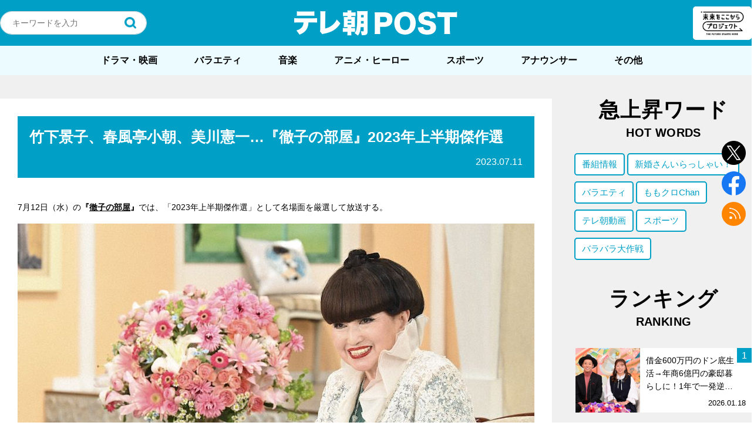

--- FILE ---
content_type: text/html; charset=utf-8
request_url: https://www.google.com/recaptcha/api2/aframe
body_size: 265
content:
<!DOCTYPE HTML><html><head><meta http-equiv="content-type" content="text/html; charset=UTF-8"></head><body><script nonce="C-CnhX9incqcCE7iY2XxrA">/** Anti-fraud and anti-abuse applications only. See google.com/recaptcha */ try{var clients={'sodar':'https://pagead2.googlesyndication.com/pagead/sodar?'};window.addEventListener("message",function(a){try{if(a.source===window.parent){var b=JSON.parse(a.data);var c=clients[b['id']];if(c){var d=document.createElement('img');d.src=c+b['params']+'&rc='+(localStorage.getItem("rc::a")?sessionStorage.getItem("rc::b"):"");window.document.body.appendChild(d);sessionStorage.setItem("rc::e",parseInt(sessionStorage.getItem("rc::e")||0)+1);localStorage.setItem("rc::h",'1768896499405');}}}catch(b){}});window.parent.postMessage("_grecaptcha_ready", "*");}catch(b){}</script></body></html>

--- FILE ---
content_type: application/javascript; charset=utf-8
request_url: https://fundingchoicesmessages.google.com/f/AGSKWxU91mUjYRuh2pE2uIXmvSVKirwNSBqzV4jBufA9OJQBbcGLVU-sm8KZYpGT8HGaFCVSXvzBmKtEMGqfKWWrU9fVIW4gqCccWArtijjrl1fkUxoniOcbuDvcbccGbsJdmBa2_Mv3aA==?fccs=W251bGwsbnVsbCxudWxsLG51bGwsbnVsbCxudWxsLFsxNzY4ODk2NTAxLDI3MTAwMDAwMF0sbnVsbCxudWxsLG51bGwsW251bGwsWzcsMTksNl0sbnVsbCxudWxsLG51bGwsbnVsbCxudWxsLG51bGwsbnVsbCxudWxsLG51bGwsM10sImh0dHBzOi8vcG9zdC50di1hc2FoaS5jby5qcC9wb3N0LTIyMzI1Ny8iLG51bGwsW1s4LCJNOWxrelVhWkRzZyJdLFs5LCJlbi1VUyJdLFsxNiwiWzEsMSwxXSJdLFsxOSwiMiJdLFsxNywiWzBdIl0sWzI0LCIiXSxbMjksImZhbHNlIl1dXQ
body_size: 148
content:
if (typeof __googlefc.fcKernelManager.run === 'function') {"use strict";this.default_ContributorServingResponseClientJs=this.default_ContributorServingResponseClientJs||{};(function(_){var window=this;
try{
var np=function(a){this.A=_.t(a)};_.u(np,_.J);var op=function(a){this.A=_.t(a)};_.u(op,_.J);op.prototype.getWhitelistStatus=function(){return _.F(this,2)};var pp=function(a){this.A=_.t(a)};_.u(pp,_.J);var qp=_.Zc(pp),rp=function(a,b,c){this.B=a;this.j=_.A(b,np,1);this.l=_.A(b,_.Nk,3);this.F=_.A(b,op,4);a=this.B.location.hostname;this.D=_.Dg(this.j,2)&&_.O(this.j,2)!==""?_.O(this.j,2):a;a=new _.Og(_.Ok(this.l));this.C=new _.bh(_.q.document,this.D,a);this.console=null;this.o=new _.jp(this.B,c,a)};
rp.prototype.run=function(){if(_.O(this.j,3)){var a=this.C,b=_.O(this.j,3),c=_.dh(a),d=new _.Ug;b=_.fg(d,1,b);c=_.C(c,1,b);_.hh(a,c)}else _.eh(this.C,"FCNEC");_.lp(this.o,_.A(this.l,_.Ae,1),this.l.getDefaultConsentRevocationText(),this.l.getDefaultConsentRevocationCloseText(),this.l.getDefaultConsentRevocationAttestationText(),this.D);_.mp(this.o,_.F(this.F,1),this.F.getWhitelistStatus());var e;a=(e=this.B.googlefc)==null?void 0:e.__executeManualDeployment;a!==void 0&&typeof a==="function"&&_.Qo(this.o.G,
"manualDeploymentApi")};var sp=function(){};sp.prototype.run=function(a,b,c){var d;return _.v(function(e){d=qp(b);(new rp(a,d,c)).run();return e.return({})})};_.Rk(7,new sp);
}catch(e){_._DumpException(e)}
}).call(this,this.default_ContributorServingResponseClientJs);
// Google Inc.

//# sourceURL=/_/mss/boq-content-ads-contributor/_/js/k=boq-content-ads-contributor.ContributorServingResponseClientJs.en_US.M9lkzUaZDsg.es5.O/d=1/exm=ad_blocking_detection_executable,kernel_loader,loader_js_executable,monetization_cookie_state_migration_initialization_executable/ed=1/rs=AJlcJMzanTQvnnVdXXtZinnKRQ21NfsPog/m=cookie_refresh_executable
__googlefc.fcKernelManager.run('\x5b\x5b\x5b7,\x22\x5b\x5bnull,\\\x22tv-asahi.co.jp\\\x22,\\\x22AKsRol9ssb4C1j34eO7vhTYqS5-aip5oRAYyPfbN58l6pWMmC4-96T_Y6WdFoks17IP6agXiVGVR_F__BabCCKH84z3p7o24PSgMjMlrJC-ll08sM5qjf6p0UzXggD4fsB7KQZcEhnBCkFYmhfZ8-SLBfpWSasHUYA\\\\u003d\\\\u003d\\\x22\x5d,null,\x5b\x5bnull,null,null,\\\x22https:\/\/fundingchoicesmessages.google.com\/f\/AGSKWxU7FtAXPz4sjHJwO8_tCPhtmmLvqB-VrA5NbuKU-Jj8yFlOQRl6ImZqgXLsIjILUH3FbNPgzjMU5z2rvtr19GhzqglQtDInwJ3508C8U4n21MhDW_YaiUL7m75goyy1H_X9PTHSBQ\\\\u003d\\\\u003d\\\x22\x5d,null,null,\x5bnull,null,null,\\\x22https:\/\/fundingchoicesmessages.google.com\/el\/AGSKWxVtQ1lyZZZgm6Qz0u54jWgzRXZ2RqYjAeeeYqVIM7dXe4aRS-WNLgrZqXbJxM59N4XyRBtpVXBF2dkaOW2nZDqVk2Y4s9bsTWcmxhKQdQENNHnXP3Uo_CCYzkNlGE_mqQuBE28_5w\\\\u003d\\\\u003d\\\x22\x5d,null,\x5bnull,\x5b7,19,6\x5d,null,null,null,null,null,null,null,null,null,3\x5d\x5d,\x5b2,1\x5d\x5d\x22\x5d\x5d,\x5bnull,null,null,\x22https:\/\/fundingchoicesmessages.google.com\/f\/AGSKWxU9NB3OMmxaQghvMzBEJ83Ee3GfAnRLnmJF5Cc_ACP9LbaEDeiq39gZxmW7BShbp5zR49HlWEwyUGOO_9chZuJk2uC1i2WXrAZ3eSzsMb7tjAVx_0iemMDdABr_hLrNPDrzh1MN7w\\u003d\\u003d\x22\x5d\x5d');}

--- FILE ---
content_type: application/javascript; charset=utf-8
request_url: https://fundingchoicesmessages.google.com/f/AGSKWxUlJOmLQkhbncDN4ZibhHm04thb1InikwpIFz7_15WlEy8AR-jrkZrImcQFMeNEEdyCqdOxW_08aHpKD8xmcv7Q50j733PCgpHUu-whMJF_KbjC1cUyMQLLef7B12IFBTr8Txijg7sqj1_IwQfotzlZCGURXLgLgBbvlo3rPjcT5-zkDbKZahiHxdGN/_/peeljs.php-advert3./bottom728.html/Api/Ad./wp-content/plugins/bhcb/lock.js
body_size: -1290
content:
window['b8f2d8a1-34d3-4e86-8657-ab576c7729e6'] = true;